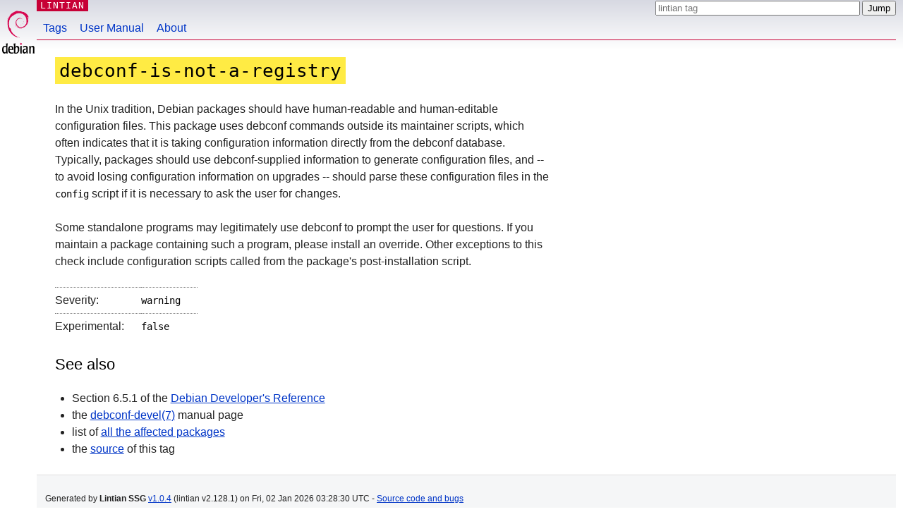

--- FILE ---
content_type: text/html
request_url: https://lintian.debian.org/tags/debconf-is-not-a-registry?version=2.112.21
body_size: 1464
content:

<!DOCTYPE html>
<html lang="en">
<head>
  <meta charset="UTF-8" />
  <title>Lintian Tag: debconf-is-not-a-registry</title>
  <meta name="viewport" content="width=device-width,initial-scale=1" />
  <meta name="description" content="Explanation for the lintian tag debconf-is-not-a-registry" />
  <meta name="generator" content="lintian-ssg v1.0.4" />
  <link rel="icon" href="../favicon.ico">
  <link rel="stylesheet" href="../debian.css">
  <link rel="stylesheet" href="../main.css">
  <link rel="canonical" href="https://lintian.debian.org/tags/debconf-is-not-a-registry.html">
</head>
<body>
  <div id="header">
    <div id="upperheader">
      <div id="logo">
        <a href="https://www.debian.org/" title="Debian Home"><img src="../openlogo-50.svg" alt="Debian" width="50" height="61"></a>
      </div>
      <p class="section"><a href="../index.html" title="Lintian tags explanations">LINTIAN</a></p>
      <div id="searchbox">
        <form action="../" method="get" class="searchbox-form">
          <input type="search" name="q" list="lintian-tags-datalist" placeholder="lintian tag" required="" autocomplete="off">
          <input type="submit" value="Jump">
        </form>
      </div>
    </div>
    <div id="navbar">
      <ul>
        <li><a href="../index.html">Tags</a></li>
        <li><a href="../manual/index.html">User Manual</a></li>
        <li><a href="../about.html">About</a></li>
      </ul>
    </div>
  </div>

  <div id="content">

    <h1>
      <code class="warning">
        debconf-is-not-a-registry
      </code>
    </h1>
    <p>In the Unix tradition, Debian packages should have human-readable and
human-editable configuration files. This package uses debconf commands
outside its maintainer scripts, which often indicates that it is taking
configuration information directly from the debconf database. Typically,
packages should use debconf-supplied information to generate
configuration files, and -- to avoid losing configuration information on
upgrades -- should parse these configuration files in the <code>config</code>
script if it is necessary to ask the user for changes.</p>
<p>Some standalone programs may legitimately use debconf to prompt the user
for questions. If you maintain a package containing such a program,
please install an override. Other exceptions to this check include
configuration scripts called from the package's post-installation script.</p>

    <table>
      <tr>
        <td>Severity: </td>
        <td><code>warning</code></td>
      </tr>
      <tr>
        <td>Experimental: </td>
        <td><code>false</code></td>
      </tr>
    </table>



    <h2>See also</h2>
    <ul id="see-also">
      <li><p>Section 6.5.1 of the <a href="https://www.debian.org/doc/developers-reference/">Debian Developer's Reference</a></p>
</li>
      <li><p>the <a href="https://manpages.debian.org/cgi-bin/man.cgi?query=debconf-devel&amp;sektion=7">debconf-devel(7)</a> manual page</p>
</li>
      <li>list of <a href="https://udd.debian.org/lintian-tag/debconf-is-not-a-registry?affected=yes">all the affected packages</a>
      <li>the <a href="https://salsa.debian.org/lintian/lintian/-/blob/2.128.1/tags/d/debconf-is-not-a-registry.tag">source</a> of this tag</li>
    </ul>

  </div>

  <div id="spacer"></div>

  <div id="footer">
    <p>
      Generated by <strong>Lintian SSG</strong>
      <a href="https://salsa.debian.org/lintian/lintian-ssg/-/commits/v1.0.4">v1.0.4</a>
      (lintian v2.128.1)
      on <time datetime="2026-01-02T03:28:30Z">Fri, 02 Jan 2026 03:28:30 UTC</time> -
      <a href="https://salsa.debian.org/lintian/lintian-ssg">Source code and bugs</a>
      <br />
      Copyright © 1998-2026 <a href="https://salsa.debian.org/lintian/lintian">Lintian</a> authors
    </p>
  </div>

  <datalist id="lintian-tags-datalist"></datalist>

  <script src="../taglist.js" defer></script>
  <script>
    const forms = document.querySelectorAll(".searchbox-form")
    for (const form of forms) {
      form.style.display = "block"
      form.onsubmit = (event) => {
        event.preventDefault()
        window.location = "..\/tags/" + form.elements.namedItem("q").value + ".html";
      }
    }
  </script>
</body>
</html>



--- FILE ---
content_type: text/css
request_url: https://lintian.debian.org/main.css
body_size: 524
content:
/*
 * Main stylesheet for Lintian SSG generated website
 *
 * SPDX-FileCopyrightText: 2024 Nicolas Peugnet <nicolas@club1.fr>
 * SPDX-License-Identifier: GPL-2.0-or-later
 */

/* Global layout */
html, body {
	height: 100%;
}
body {
	display: flex;
	flex-direction: column;
}

div#content {
	max-width: 700px;
	padding: 0 2%;
}

div#spacer {
	flex-grow: 1; /* Allows the footer to stay to the bottom */
}

/* Search boxes */
#searchbox {
	width: 80%;
	max-width: 350px;
	text-align: right;
}

.searchbox-form {
	display: none; /* The searchbox are broken without JS, so they are hidden by default */
}

.searchbox-form input[type="search"] {
	max-width: 400px;
	width: calc(100% - 60px);
}

/* Basic elements */
a {
	outline: revert; /* Add back the outline of links, removed by debian.css */
}

code {
	font-size: 1.1em
}

pre {
	border: 1px solid #DFDFE0;
	padding: 1em;
	background-color: #F5F6F7;
}

menu {
	padding-left: 0;
}
menu > li {
	list-style: none;
}

/* Colored tags header */
h1 > code {
	padding: .15em .25em;
	line-height: 1.5em;
	background-color: var(--bg-color)
}

code.error {
	--bg-color: #FF7741;
}
code.warning {
	--bg-color: #FFEB44;
}
code.info {
	--bg-color: #AAB2FF;
}
code.pedantic {
	--bg-color: #BCEA3C;
}
code.classification {
	--bg-color: #D0D0D0;
}
code.experimental {
	background: repeating-linear-gradient(-45deg, #00000020, #00000020 10px, #0000 10px, #0000 20px ), var(--bg-color)
}

/* Compact see also list */
#see-also p {
	margin: 0;
}

/* Lintian User's Manual specific styles */
#lintian-user-s-manual {
	/* Invert link hover styles for table of contents and headers */
	h1, h2, h3, .contents {
		a {
			text-decoration: none;
		}
		a:hover {
			text-decoration: underline;
		}
	}
	/* Justify text */
	p, dd, li {
		hyphens: auto; /* to prevent overlong whitespaces when justifying */
		text-align: justify;
	}
}


--- FILE ---
content_type: text/javascript
request_url: https://lintian.debian.org/taglist.js
body_size: 53364
content:
const datalist = document.getElementById("lintian-tags-datalist")
const taglist = ["absolute-symbolic-link-target-in-source","absolute-symlink-in-top-level-folder","acute-accent-in-manual-page","add-component-copyright","adduser-with-home-var-run","adopted-extended-field","aliased-location","alien-tag","alternates-not-allowed","alternatively-build-depends-on-python-sphinx-and-python3-sphinx","ambiguous-paragraph-in-dep5-copyright","ancient-libtool","ancient-python-version-field","ansi-escape","anticipated-repack-count","apache2-configuration-files-need-conf-suffix","apache2-deprecated-auth-config","apache2-module-does-not-depend-on-apache2-api","apache2-module-does-not-ship-load-file","apache2-reverse-dependency-calls-invoke-rc.d","apache2-reverse-dependency-calls-wrapper-script","apache2-reverse-dependency-ships-file-in-not-allowed-directory","apache2-reverse-dependency-uses-obsolete-directory","apache2-unparsable-dependency","apache2-unsupported-dependency","application-in-library-section","appstream-metadata-in-legacy-location","appstream-metadata-invalid","appstream-metadata-legacy-format","appstream-metadata-malformed-modalias-provide","appstream-metadata-missing-modalias-provide","appstream-metadata-validation-failed","arch-dep-package-has-big-usr-share","arch-dependent-file-in-usr-share","arch-dependent-file-not-in-arch-specific-directory","arch-independent-package-contains-binary-or-object","arch-wildcard-in-binary-package","architecture-escape","archive-liberty-mismatch","aspell-package-not-arch-all","autotools-pkg-config-macro-not-cross-compilation-safe","backgrounded-test-command","backports-changes-missing","backports-upload-has-incorrect-version-number","backup-file-in-package","bad-distribution-in-changes-file","bad-exception-format-in-dep5-copyright","bad-homepage","bad-intended-distribution","bad-jar-name","bad-menu-file-name","bad-menu-item","bad-owner-for-doc-file","bad-package-name","bad-perm-for-file-in-etc-sudoers.d","bad-permissions-for-ali-file","bad-permissions-for-etc-cron.d-script","bad-permissions-for-etc-emacs-script","bad-provided-package-name","bad-relation","bad-section-in-changes-file","bad-so-link-within-manual-page","bad-test-in-menu-item","bad-urgency-in-changes-file","bad-version-in-relation","bad-version-number","bad-whatis-entry","bash-completion-with-hashbang","bash-term-in-posix-shell","bin-sbin-mismatch","binaries-have-file-conflict","binary-arch-rules-but-pkg-is-arch-indep","binary-compiled-with-profiling-enabled","binary-file-built-without-LFS-support","binary-from-other-architecture","binary-has-unneeded-section","binary-in-etc","binary-nmu-debian-revision-in-source","binary-package-depends-on-toolchain-package","binary-with-bad-dynamic-table","bogus-mail-host","bogus-mail-host-in-debian-changelog","bogus-python-prerequisite","boilerplate-copyright-format-uri","boolean-template-has-bogus-default","brace-expansion-in-debhelper-config-file","breaks-without-version","broken-bz2","broken-gz","broken-link-to-undocumented","broken-lz","broken-lzma","broken-lzo","broken-xz","broken-zip","bugs-field-does-not-refer-to-debian-infrastructure","build-conflicts-with-build-dependency","build-depends-arch-without-arch-dependent-binary","build-depends-indep-without-arch-indep","build-depends-on-1-revision","build-depends-on-an-obsolete-java-package","build-depends-on-build-essential","build-depends-on-build-essential-package-without-using-version","build-depends-on-essential-package-without-using-version","build-depends-on-metapackage","build-depends-on-non-build-package","build-depends-on-obsolete-bootstrap","build-depends-on-obsolete-package","build-depends-on-python-dev-with-no-arch-any","build-depends-on-python-sphinx-only","build-depends-on-specific-java-doc-package","build-depends-on-versioned-berkeley-db","build-path-in-manual","build-prerequisite-in-installable-section","cannot-check-whether-usr-share-doc-symlink-points-to-foreign-package","capitalization-error-in-description","capitalization-error-in-description-synopsis","capitalization-in-override-comment","carriage-return-line-feed","changed-by-invalid-for-derivative","changelog-distribution-does-not-match-changes-file","changelog-empty-entry","changelog-file-missing-explicit-entry","changelog-file-not-compressed","changelog-is-dh_make-template","changelog-is-symlink","changelog-news-debian-mismatch","changelog-not-compressed-with-max-compression","changelog-references-temp-security-identifier","checksum-count-mismatch-in-changes-file","checksum-mismatch-in-changes-file","chown-with-dot","circular-installation-prerequisite","classpath-contains-relative-path","co-maintained-package-with-no-vcs-fields","codeless-jar","comma-separated-files-in-dep5-copyright","command-in-menu-file-and-desktop-file","command-with-path-in-maintainer-script","composer-package-without-pkg-php-tools-builddep","composer-prerequisite","compressed-documentation","compressed-duplicate","compressed-symlink-with-wrong-ext","concatenated-upstream-signatures","conffile-has-bad-file-type","config-does-not-load-confmodule","config-file-reserved","configure-generated-file-in-source","conflicting-negation-in-source-relation","conflicting-test-fields","conflicts-with-dependency","conflicts-with-version","continuous-integration/salsa/include","continuous-integration/salsa/specification","control-file-contains-dh-make-vcs-comment","control-file-has-bad-owner","control-file-has-bad-permissions","control-file-is-empty","control-file-is-not-a-file","control-interpreter-in-usr-local","control-interpreter-without-depends","control-interpreter-without-predepends","control-tarball-compression-format","copyright-contains-automatically-extracted-boilerplate","copyright-contains-dh_make-todo-boilerplate","copyright-does-not-refer-to-common-license-file","copyright-file-compressed","copyright-file-contains-full-apache-2-license","copyright-file-contains-full-gfdl-license","copyright-file-contains-full-gpl-license","copyright-file-is-symlink","copyright-file-lacks-pointer-to-perl-license","copyright-has-crs","copyright-has-url-from-dh_make-boilerplate","copyright-not-using-common-license-for-apache2","copyright-not-using-common-license-for-gfdl","copyright-not-using-common-license-for-gpl","copyright-not-using-common-license-for-lgpl","copyright-refers-to-compressed-license","copyright-refers-to-deprecated-bsd-license-file","copyright-refers-to-incorrect-directory","copyright-refers-to-nonexistent-license-file","copyright-refers-to-old-directory","copyright-refers-to-symlink-license","copyright-refers-to-versionless-license-file","copyright-with-old-dh-make-debian-copyright","copyright-without-copyright-notice","country-in-manual","csh-considered-harmful","ctrl-script","custom-compression-in-debian-rules","custom-compression-in-debian-source-options","custom-library-search-path","cute-field","data-tarball-compression-format","dbg-package-missing-depends","dbus-policy-at-console","dbus-policy-excessively-broad","dbus-policy-in-etc","dbus-policy-without-send-destination","dbus-session-service-wrong-name","dbus-system-service-wrong-name","debconf-config-not-executable","debconf-is-not-a-registry","debconf-translation-using-general-list","debhelper-autoscript-in-maintainer-scripts","debhelper-but-no-misc-depends","debhelper-compat-file-contains-multiple-levels","debhelper-compat-file-is-empty","debhelper-compat-file-is-missing","debhelper-compat-level","debhelper-compat-not-a-number","debhelper-compat-virtual-relation","debhelper-tools-from-autotools-dev-are-deprecated","debian-adds-arch-control-dir","debian-adds-arch-inventory-file","debian-adds-bts-control-dir","debian-adds-bzr-control-dir","debian-adds-cvs-conflict-copy","debian-adds-cvs-control-dir","debian-adds-editor-backup-file","debian-adds-git-control-dir","debian-adds-hg-control-dir","debian-adds-hg-tags-file","debian-adds-patch-failure-file","debian-adds-quilt-control-dir","debian-adds-svk-commit-file","debian-adds-svn-commit-file","debian-adds-svn-conflict-file","debian-adds-svn-control-dir","debian-build-system","debian-changelog-file-contains-obsolete-user-emacs-settings","debian-changelog-file-is-a-symlink","debian-changelog-file-missing-or-wrong-name","debian-changelog-has-wrong-day-of-week","debian-changelog-line-too-long","debian-changelog-line-too-short","debian-control-file-is-a-symlink","debian-control-has-dbgsym-package","debian-control-has-empty-field","debian-control-has-obsolete-dbg-package","debian-control-has-unusual-field-spacing","debian-control-repeats-field-name-in-value","debian-copyright-is-symlink","debian-files-list-in-source","debian-news-entry-has-strange-distribution","debian-news-entry-has-unknown-version","debian-news-entry-uses-asterisk","debian-news-file-not-compressed","debian-pycompat-is-obsolete","debian-pyversions-is-obsolete","debian-revision-is-zero","debian-revision-not-well-formed","debian-rules-calls-debhelper-in-odd-order","debian-rules-calls-nproc","debian-rules-calls-pwd","debian-rules-contains-unnecessary-get-orig-source-target","debian-rules-ignores-make-clean-error","debian-rules-is-dh_make-template","debian-rules-is-symlink","debian-rules-missing-recommended-target","debian-rules-missing-required-target","debian-rules-not-a-makefile","debian-rules-not-executable","debian-rules-parses-dpkg-parsechangelog","debian-rules-passes-version-info-to-dh_shlibdeps","debian-rules-sets-DEB_BUILD_OPTIONS","debian-rules-sets-DH_COMPAT","debian-rules-sets-dpkg-architecture-variable","debian-rules-should-not-set-CFLAGS-from-noopt","debian-rules-should-not-use-DH_EXTRA_ADDONS","debian-rules-should-not-use-sanitize-all-buildflag","debian-rules-updates-control-automatically","debian-rules-uses-as-needed-linker-flag","debian-rules-uses-deb-build-opts","debian-rules-uses-deprecated-makefile","debian-rules-uses-deprecated-systemd-override","debian-rules-uses-installed-python-versions","debian-rules-uses-special-shell-variable","debian-rules-uses-supported-python-versions-without-python-all-build-depends","debian-rules-uses-unnecessary-dh-argument","debian-rules-uses-wrong-environment-variable","debian-tests-control-autodep8-is-obsolete","debian-upstream-obsolete-path","debian-watch-contains-dh_make-template","debian-watch-could-verify-download","debian-watch-does-not-check-openpgp-signature","debian-watch-file-is-missing","debian-watch-file-pubkey-file-is-missing","debian-watch-file-specifies-old-upstream-version","debian-watch-file-specifies-wrong-upstream-version","debian-watch-file-standard","debian-watch-file-uses-deprecated-githubredir","debian-watch-file-uses-deprecated-sf-redirector-method","debian-watch-lacks-sourceforge-redirector","debian-watch-line-invalid","debian-watch-mangles-debian-version-improperly","debian-watch-mangles-upstream-version-improperly","debian-watch-not-mangling-version","debian-watch-upstream-component","debian-watch-uses-insecure-uri","debug-file-with-no-debug-symbols","debug-package-for-multi-arch-same-pkg-not-coinstallable","debug-suffix-not-dbg","debug-symbol-migration-possibly-complete","debug-symbols-directly-in-usr-lib-debug","debug-symbols-not-detached","declare-python-versions-for-test","declares-possibly-conflicting-debhelper-compat-versions","default-mta-dependency-does-not-specify-mail-transport-agent","default-mta-dependency-not-listed-first","dep3-format-patch-author-or-from-is-better","dep5-copyright-license-name-not-unique","dep5-file-paragraph-references-header-paragraph","dependency-is-not-multi-archified","dependency-on-python-version-marked-for-end-of-life","depends-exclusively-on-makedev","depends-on-essential-package-without-using-version","depends-on-libdb1-compat","depends-on-metapackage","depends-on-misc-pre-depends","depends-on-obsolete-bootstrap","depends-on-obsolete-package","depends-on-old-emacs","depends-on-packaging-dev","depends-on-python-minimal","depends-on-python2-and-python3","depends-on-specific-java-doc-package","deprecated-configure-filename","description-contains-dh-make-perl-template","description-contains-homepage","description-contains-invalid-control-statement","description-contains-tabs","description-is-debmake-template","description-is-dh_make-template","description-is-pkg-name","description-mentions-planned-features","description-possibly-contains-homepage","description-starts-with-leading-spaces","description-starts-with-package-name","description-synopsis-is-duplicated","description-synopsis-is-empty","description-synopsis-starts-with-article","description-too-short","desktop-command-not-in-package","desktop-contains-deprecated-key","desktop-entry-contains-deprecated-key","desktop-entry-contains-encoding-key","desktop-entry-contains-unknown-key","desktop-entry-file-has-crs","desktop-entry-invalid-category","desktop-entry-lacks-icon-entry","desktop-entry-lacks-keywords-entry","desktop-entry-lacks-main-category","desktop-entry-limited-to-environments","desktop-entry-missing-required-key","desktop-entry-unknown-type","desktop-entry-uses-reserved-category","desktop-file-in-wrong-dir","desktop-mime-but-no-exec-code","development-package-ships-elf-binary-in-path","dfsg-version-in-native-package","dfsg-version-misspelled","dfsg-version-with-period","dfsg-version-with-tilde","dh-clean-k-is-deprecated","dh-exec-install-not-allowed-here","dh-exec-private-helper","dh-exec-script-without-dh-exec-features","dh-exec-subst-unknown-variable","dh-exec-useless-usage","dh-install-instead-of-dh-installmodules","dh-make-template-in-source","dh-quilt-addon-but-quilt-source-format","dh_installmanpages-is-obsolete","dir-in-usr-local","dir-or-file-in-build-tree","dir-or-file-in-etc-opt","dir-or-file-in-home","dir-or-file-in-mnt","dir-or-file-in-opt","dir-or-file-in-run","dir-or-file-in-srv","dir-or-file-in-tmp","dir-or-file-in-var-lock","dir-or-file-in-var-run","dir-or-file-in-var-www","direct-changes-in-diff-but-no-patch-system","directory-in-etc-sv-directory-without-executable-run-script","directory-in-modprobe.d","distant-prerequisite-in-shlibs","distribution-and-changes-mismatch","distribution-and-experimental-mismatch","diversion-for-unknown-file","django-package-does-not-depend-on-django","dm-upload-allowed-is-obsolete","doc-base-abstract-field-is-template","doc-base-abstract-field-separator-extra-whitespace","doc-base-abstract-might-contain-extra-leading-whitespace","doc-base-document-field-ends-in-whitespace","doc-base-document-field-not-in-first-line","doc-base-file-lacks-required-field","doc-base-file-no-format","doc-base-file-no-format-section","doc-base-file-no-index","doc-base-file-references-missing-file","doc-base-file-references-wrong-path","doc-base-file-separator-extra-whitespace","doc-base-file-syntax-error","doc-base-file-unknown-field","doc-base-file-unknown-format","doc-base-index-references-multiple-files","doc-base-invalid-document-field","doc-base-unknown-section","doc-base-uses-applications-section","doc-package-depends-on-main-package","documentation-package-not-architecture-independent","dot-before-repack-count","doubly-armored-upstream-signature","dpatch-build-dep-but-no-patch-list","dpatch-index-references-non-existent-patch","dpatch-missing-description","drop-python-version-declaration","duplicate-changelog-files","duplicate-conffile","duplicate-contact","duplicate-entry-in-symbols-control-file","duplicate-field-in-doc-base","duplicate-files","duplicate-font-file","duplicate-format-in-doc-base","duplicate-globbing-patterns","duplicate-in-shlibs","duplicate-key-in-desktop","duplicate-long-description","duplicate-long-description-in-template","duplicate-override-context","duplicate-p3dist-override","duplicate-packaging-file","duplicate-short-description","duplicate-tag-in-menu","duplicate-updaterc.d-calls-in-postinst","duplicate-updaterc.d-calls-in-postrm","elevated-privileges","elf-error","elf-maintainer-script","elf-warning","emacsen-common-without-dh-elpa","embedded-feedparser-library","embedded-javascript-library","embedded-library","embedded-pear-module","embedded-php-library","embedded-script-includes-copyright-statement","empty-binary-package","empty-debian-tests-control","empty-field","empty-manual-page","empty-rust-library-declares-provides","empty-shared-library-symbols","empty-shlibs","empty-short-license-in-dep5-copyright","empty-translated-choices","empty-udeb-package","empty-upstream-sources","epoch-change-without-comment","epoch-changed-but-upstream-version-did-not-go-backwards","essential-in-source-package","essential-no-not-needed","example-incorrect-path-for-interpreter","example-interpreter-in-usr-local","example-interpreter-not-absolute","example-script-uses-bin-env","example-script-uses-deprecated-nodejs-location","example-script-without-interpreter","example-shell-script-fails-syntax-check","example-unusual-interpreter","example-wrong-path-for-interpreter","excessive-debhelper-overrides","excessive-priority-for-library-package","executable-debhelper-file-without-being-executable","executable-desktop-file","executable-in-usr-lib","executable-in-usr-share-doc","executable-in-usr-share-docbase","executable-is-not-world-readable","executable-jar-without-main-class","executable-manual-page","executable-menu-file","executable-not-elf-or-script","executable-stack-in-shared-library","exit-in-shared-library","experimental-to-unstable-without-comment","explicit-default-in-package-type","explicitly-armored-upstream-signature","extended-description-contains-empty-paragraph","extended-description-is-empty","extended-description-is-probably-too-short","extended-description-line-too-long","extra-license-file","extra-whitespace-around-name-in-changelog-trailer","faulty-debian-qa-group-address","faulty-debian-qa-group-phrase","field-too-long","file-contains-fixme-placeholder","file-directly-in-usr-share","file-directly-in-usr-share-doc","file-in-discouraged-x11-font-directory","file-in-etc-modprobe.d","file-in-etc-not-marked-as-conffile","file-in-etc-rc.d-marked-as-conffile","file-in-root-and-usr","file-in-unknown-x11-font-directory","file-in-unusual-dir","file-in-usr-lib-sgml","file-in-usr-lib-site-python","file-in-usr-local","file-in-usr-marked-as-conffile","file-included-already","file-missing-in-md5sums","file-name-contains-wildcard-character","file-name-ends-in-whitespace","file-name-in-PATH-is-not-ASCII","file-references-package-build-path","file-size-mismatch-in-changes-file","file-without-copyright-information","files-excluded-without-copyright-format-1.0","font-in-non-font-package","font-outside-font-dir","font-package-not-multi-arch-foreign","forbidden-config-interpreter","forbidden-postrm-interpreter","format-3.0-but-debian-changes-patch","FSSTND-dir-in-manual-page","FSSTND-dir-in-usr","FSSTND-dir-in-var","game-outside-section","gawk-script-but-no-gawk-dep","generated-file","gfortran-module-does-not-declare-version","gir-in-arch-all-package","gir-missing-typelib-dependency","gir-package-name-does-not-match","gir-section-not-libdevel","git-patches-not-exported","global-data-in-games-directory","global-files-wildcard-not-first-paragraph-in-dep5-copyright","globbing-patterns-out-of-order","gobject-introspection-package-missing-depends-on-gir-depends","groff-message","gzip-file-is-not-multi-arch-same-safe","hardening-no-bindnow","hardening-no-fortify-functions","hardening-no-pie","hardening-no-relro","header-has-overly-generic-name","helper-templates-in-copyright","homepage-field-uses-insecure-uri","homepage-for-bioconductor-package-not-canonical","homepage-for-cpan-package-contains-version","homepage-for-cran-package-not-canonical","homepage-github-url-ends-with-dot-git","homepage-gitlab-url-ends-with-dot-git","homepage-in-binary-package","homepage-refers-to-filesystem-listing","homepage-refers-to-obsolete-debian-infrastructure","homepage-salsa-url-ends-with-dot-git","html-changelog-without-text-version","hyphen-file","hyphen-in-upstream-part-of-debian-changelog-version","icon-size-and-directory-name-mismatch","illegal-multi-arch-value","illegal-runtime-test-name","illegal-variable","image-file-has-conflicting-name","image-file-has-unexpected-name","image-file-in-usr-lib","improbable-bug-number-in-closes","incompatible-java-bytecode-format","incomplete-creative-commons-license","inconsistent-appstream-metadata-license","inconsistent-maintainer","incorrect-libdir-in-la-file","incorrect-locale-code","incorrect-naming-of-pkcs11-module","incorrect-packaging-filename","incorrect-path-for-interpreter","info-document-has-wrong-extension","info-document-missing-dir-entry","info-document-missing-dir-section","info-document-missing-image-file","info-document-not-compressed","info-document-not-compressed-with-gzip","info-document-not-compressed-with-max-compression","init-d-script-stops-in-s-runlevel","init-script-is-not-a-file","init.d-script-contains-skeleton-template-content","init.d-script-depends-on-all-virtual-facility","init.d-script-depends-on-unknown-virtual-facility","init.d-script-does-not-implement-required-option","init.d-script-does-not-implement-status-option","init.d-script-does-not-provide-itself","init.d-script-does-not-source-init-functions","init.d-script-has-bad-lsb-line","init.d-script-has-bad-start-runlevel","init.d-script-has-bad-stop-runlevel","init.d-script-has-conflicting-start-stop","init.d-script-has-duplicate-lsb-keyword","init.d-script-has-duplicate-lsb-section","init.d-script-has-unknown-lsb-keyword","init.d-script-has-unterminated-lsb-section","init.d-script-missing-dependency-on-local_fs","init.d-script-missing-lsb-keyword","init.d-script-missing-lsb-section","init.d-script-missing-lsb-short-description","init.d-script-missing-start","init.d-script-not-included-in-package","init.d-script-not-marked-as-conffile","init.d-script-possible-missing-stop","init.d-script-provides-virtual-facility","init.d-script-should-always-start-service","init.d-script-sourcing-without-test","init.d-script-starts-in-stop-runlevel","init.d-script-uses-usr-interpreter","initial-upload-closes-no-bugs","insecure-copyright-format-uri","install-info-used-in-maintainer-script","installable-field-mirrors-source","interpreter-in-usr-local","interpreter-not-absolute","intra-source-package-circular-dependency","invalid-arch-string-in-source-relation","invalid-date-in-debian-changelog","invalid-dep3-format-patch-bug-field-default-value","invalid-dep3-format-patch-bug-not-contain-url","invalid-dep3-format-patch-maybe-bug-debian","invalid-dep3-format-patch-no-description-and-subject","invalid-dep3-format-patch-no-origin","invalid-dep3-format-patch-origin-field-default-value","invalid-dep3-format-patch-wrong-bug-debian-url","invalid-dep3-format-patch-wrong-last-update","invalid-escape-sequence-in-dep5-copyright","invalid-field-for-derivative","invalid-override-restriction","invalid-po-file","invalid-potfiles-in","invalid-profile-name-in-build-profiles-field","invalid-profile-name-in-source-relation","invalid-short-name-in-dep5-copyright","invalid-standards-version","invalid-systemd-documentation","invalid-template-id-in-symbols-file","invalid-value-in-built-using-field","invalid-value-in-static-built-using-field","invalid-version-number-for-derivative","invalid-versioned-provides","isdefault-flag-is-deprecated","jar-contains-source","jar-not-in-usr-share","javalib-but-no-public-jars","kill-mode-none","killall-is-dangerous","lacks-ldconfig-trigger","lacks-unversioned-link-to-shared-library","lacks-versioned-link-to-shared-library","latest-changelog-entry-without-new-date","latest-debian-changelog-entry-reuses-existing-version","latest-debian-changelog-entry-without-new-date","ldconfig-escape","ldconfig-symlink-is-not-a-symlink","ldconfig-symlink-referencing-wrong-file","lengthy-symlink","lib-recommends-documentation","libapp-perl-package-name","libmodule-build-perl-needs-to-be-in-build-depends","libmodule-build-tiny-perl-needs-to-be-in-build-depends","library-in-root-and-usr","library-package-name-for-application","license-file-listed-in-debian-copyright","license-problem-bad-php-license","license-problem-cc-by-nc-sa","license-problem-convert-utf-code","license-problem-font-adobe-copyrighted-fragment","license-problem-font-adobe-copyrighted-fragment-no-credit","license-problem-gfdl-invariants","license-problem-gfdl-invariants-empty","license-problem-gfdl-non-official-text","license-problem-json-evil","license-problem-md5sum-non-distributable-file","license-problem-md5sum-non-free-file","license-problem-non-free-img-lenna","license-problem-non-free-RFC","license-problem-non-free-RFC-BCP78","license-problem-nvidia-intellectual","license-problem-php-license","license-problem-undefined-license","link-to-shared-library-in-wrong-package","linked-with-obsolete-library","loads-obsolete-confmodule","locale-uses-language-group-code","lzma-deb-archive","macos-ds-store-file-in-package","macos-resource-fork-file-in-package","magic-arch-in-arch-list","mail-address-loops-or-bounces","mail-contact","mail-transport-agent-dependency-does-not-specify-default-mta","mailing-list-on-alioth","maintainer-also-in-uploaders","maintainer-desktop-entry","maintainer-manual-page","maintainer-script-calls-chown-improperly","maintainer-script-calls-gconftool","maintainer-script-calls-init-script-directly","maintainer-script-calls-install-sgmlcatalog","maintainer-script-calls-service","maintainer-script-calls-start-stop-daemon","maintainer-script-calls-systemctl","maintainer-script-changes-ld-so-conf","maintainer-script-changes-netbase","maintainer-script-does-not-check-for-existence-of-installdocs","maintainer-script-does-not-check-for-existence-of-updatemenus","maintainer-script-empty","maintainer-script-has-invalid-update-inetd-options","maintainer-script-has-unexpanded-debhelper-token","maintainer-script-hides-init-failure","maintainer-script-ignores-errors","maintainer-script-interpreter","maintainer-script-lacks-debhelper-token","maintainer-script-modifies-inetd-conf","maintainer-script-needs-depends-on-adduser","maintainer-script-needs-depends-on-gconf2","maintainer-script-needs-depends-on-ucf","maintainer-script-needs-depends-on-update-inetd","maintainer-script-needs-depends-on-xfonts-utils","maintainer-script-needs-depends-on-xml-core","maintainer-script-removes-device-files","maintainer-script-sets-alternative-improperly","maintainer-script-should-not-parse-etc-passwd-or-group","maintainer-script-should-not-use-dpkg-maintscript-helper","maintainer-script-should-not-use-piuparts-variable","maintainer-script-supports-ancient-package-version","maintainer-script-switches-dir-to-symlink-unsafely","maintainer-script-updates-fontconfig-cache-improperly","maintainer-script-without-set-e","maintainer-shell-script-fails-syntax-check","maintainer-upload-has-incorrect-version-number","maintscript-calls-ldconfig","maintscript-includes-maint-script-parameters","making-assumptions-about-interfaces-in-templates","malformed-changes-file","malformed-contact","malformed-deb-archive","malformed-debian-changelog-version","malformed-dm-upload-allowed","malformed-md5sums-control-file","malformed-override","malformed-prompt-in-templates","malformed-python-version","malformed-question-in-templates","malformed-template-name","malformed-title-in-templates","manual-page-for-system-command","manual-page-from-template","manual-page-in-udeb","manual-page-with-generic-name","maven-plugin-in-usr-share-java","mawk-script-but-no-mawk-dep","maybe-not-arch-all-binnmuable","md5sum-mismatch","md5sums-lists-nonexistent-file","mentions-deprecated-usr-lib-perl5-directory","menu-command-not-in-package","menu-file-in-usr-lib","menu-icon-cannot-be-parsed","menu-icon-missing","menu-icon-not-in-xpm-format","menu-icon-too-big","menu-icon-uses-relative-path","menu-item-contains-unknown-tag","menu-item-creates-new-root-section","menu-item-creates-new-section","menu-item-missing-required-tag","menu-item-needs-dwww","menu-item-needs-tag-has-unknown-value","menu-item-uses-apps-games-section","menu-item-uses-apps-section","menu-item-uses-icon-none","menu-item-uses-windowmanagers-section","menu-method-lacks-include","mismatch-translated-choices","mismatched-override","mismatched-python-substvar","misnamed-po-file","misplaced-extra-member-in-deb","misplaced-systemd-tmpfiles","missing-build-dependency-for-dh-addon","missing-build-dependency-for-dh_-command","missing-build-depends-for-clean-target-in-debian-rules","missing-call-to-dpkg-maintscript-helper","missing-call-to-update-fonts","missing-conffile","missing-debconf-dependency","missing-debconf-dependency-for-preinst","missing-debian-source-format","missing-debian-watch-file-standard","missing-dep-for-interpreter","missing-dep-on-jarwrapper","missing-dependency-on-libc","missing-dependency-on-libstdc++","missing-dependency-on-numpy-abi","missing-dependency-on-perlapi","missing-dependency-on-phpapi","missing-depends-on-sensible-utils","missing-explanation-for-contrib-or-non-free-package","missing-explanation-for-repacked-upstream-tarball","missing-field-in-dep5-copyright","missing-file-from-potfiles-in","missing-intermediate-directory","missing-license-paragraph-in-dep5-copyright","missing-license-text-in-dep5-copyright","missing-manifest","missing-notice-file-for-apache-license","missing-pkg-php-tools-addon","missing-pkg-php-tools-buildsystem","missing-potfiles-in","missing-prerequisite-for-gfortran-module","missing-prerequisite-for-pyproject-backend","missing-runtime-test-file","missing-separator-between-items","missing-static-built-using-field-for-golang-package","missing-systemd-service-for-init.d-rcS-script","missing-systemd-service-for-init.d-script","missing-systemd-timer-for-cron-script","missing-templates-pot","missing-tests-control","missing-vcs-browser-field","missing-xs-go-import-path-for-golang-package","misspelled-closes-bug","mknod-in-maintainer-script","more-than-one-patch-system","multi-arch-same-package-calls-pycompile","multi-arch-same-package-has-arch-specific-overrides","multiarch-foreign-cmake-file","multiarch-foreign-pkgconfig","multiarch-foreign-shared-library","multiarch-foreign-static-library","multiline-architecture-field","multiline-field","multiple-debian-watch-file-standards","multiple-distributions-in-changes-file","named-copyright-for-single-installable","national-encoding","native-source-file-without-utf8-name","needless-dependency-on-jre","needless-suggest-recommend-libservlet-java","needlessly-depends-on-awk","nested-examples-directory","new-essential-package","new-package-should-not-package-python2-module","new-package-uses-date-based-version-number","newer-debconf-templates","newer-standards-version","nfs-temporary-file-in-package","nmu-in-changelog","no-changelog","no-code-sections","no-complete-debconf-translation","no-copyright-file","no-ctrl-scripts","no-debconf-config","no-debconf-templates","no-debian-changes","no-debian-copyright-in-source","no-dep5-copyright","no-dh-sequencer","no-english-manual-page","no-homepage-field","no-human-maintainers","no-manual-page","no-md5sums-control-file","no-newline-at-end","no-nmu-in-changelog","no-op-testsuite","no-phrase","no-qa-in-changelog","no-shlibs","no-source-section","no-strong-digests-in-dsc","no-symbols-control-file","no-template-description","no-template-name","no-template-type","no-tests","no-versioned-debhelper-prerequisite","node-package-install-in-nodejs-rootdir","nodejs-lock-file","nodejs-missing-version-override","nodejs-module","nodejs-module-installed-in-bad-directory","nodejs-module-installed-in-usr-lib","nodejs-module-not-declared","non-conf-file-in-modprobe.d","non-consecutive-debian-revision","non-debug-file-in-debug-package","non-empty-dependency_libs-in-la-file","non-etc-file-marked-as-conffile","non-free-flash","non-multi-arch-lib-dir","non-standard-apache2-configuration-name","non-standard-apache2-module-package-name","non-standard-dir-in-usr","non-standard-dir-in-var","non-standard-dir-perm","non-standard-executable-perm","non-standard-file-perm","non-standard-file-permissions-for-etc-init.d-script","non-standard-game-executable-perm","non-standard-setuid-executable-perm","non-standard-toplevel-dir","non-virtual-facility-in-initd-script","non-wm-in-windowmanager-menu-section","non-wm-module-in-wm-modules-menu-section","not-allowed-control-file","not-binnmuable-all-depends-any","not-binnmuable-any-depends-all","not-binnmuable-any-depends-any","not-using-po-debconf","number-of-patches","obsolete-command-in-modprobe.d-file","obsolete-comments-style-in-php-ini","obsolete-crypt-alias","obsolete-debian-watch-file-standard","obsolete-des-encryption","obsolete-field-in-dep5-copyright","obsolete-relation-form","obsolete-relation-form-in-source","obsolete-runtime-tests-restriction","obsolete-url-in-packaging","obsolete-vim-addon-manager","ocaml-custom-executable","ocaml-dangling-cmi","ocaml-dangling-cmx","ocaml-dangling-cmxa","ocaml-dangling-cmxs","ocaml-dev-file-in-nondev-package","ocaml-dev-file-not-in-usr-lib-ocaml","ocaml-meta-without-suggesting-findlib","ocaml-stray-cmo","odd-historical-debian-changelog-version","odd-mark-in-description","odd-permissions-on-shared-library","odd-place-for-manual-page","odd-static-library-name","old-devhelp-standard","old-fsf-address-in-copyright-file","old-python-version-field","old-source-override-location","old-style-config-script","old-style-config-script-multiarch-path","old-style-config-script-multiarch-path-arch-all","older-debian-watch-file-standard","older-source-format","omitted-systemd-service-for-init.d-script","openpgp-file-has-implementation-specific-extension","opentype-font-prohibits-installable-embedding","opentype-font-wrong-filename","ored-build-depends-on-obsolete-package","ored-depends-on-obsolete-package","orig-tarball-missing-upstream-signature","orphaned-diversion","orphaned-package-maintained-in-private-space","orphaned-package-not-maintained-in-debian-infrastructure","out-of-date-copyright-format-uri","out-of-date-standards-version","outdated-relation-in-shlibs","output-of-updaterc.d-not-redirected-to-dev-null","override-file-in-wrong-location","override-file-in-wrong-package","override_dh_auto_test-does-not-check-DEB_BUILD_OPTIONS","override_dh_clean-does-not-call-dh_clean","override_dh_fixperms-does-not-call-dh_fixperms","package-builds-dbg-and-dbgsym-variants","package-contains-ancient-file","package-contains-broken-symlink-wildcard","package-contains-bts-control-dir","package-contains-cmake-private-file","package-contains-compiled-font-file","package-contains-compiled-glib-schema","package-contains-documentation-outside-usr-share-doc","package-contains-empty-directory","package-contains-eslint-config-file","package-contains-file-in-etc-skel","package-contains-file-in-usr-share-hal","package-contains-hardlink","package-contains-icon-cache-in-generic-dir","package-contains-info-dir-file","package-contains-linda-override","package-contains-mime-cache-file","package-contains-mime-file-outside-package-dir","package-contains-mimeinfo.cache-file","package-contains-multiple-dpi-fonts","package-contains-no-arch-dependent-files","package-contains-npm-ignore-file","package-contains-python-coverage-file","package-contains-python-doctree-file","package-contains-python-dot-directory","package-contains-python-header-in-incorrect-directory","package-contains-python-hypothesis-example","package-contains-python-tests-in-global-namespace","package-contains-readme-for-other-platform-or-distro","package-contains-sass-cache-directory","package-contains-thumbnails-dir","package-contains-timestamped-gzip","package-contains-unsafe-symlink","package-contains-upstream-installation-documentation","package-contains-vcs-control-dir","package-contains-vcs-control-file","package-contains-xvpics-dir","package-depends-on-an-x-font-package","package-depends-on-hardcoded-libc","package-depends-on-multiple-libpng-versions","package-depends-on-multiple-libstdc-versions","package-depends-on-multiple-tcl-versions","package-depends-on-multiple-tclx-versions","package-depends-on-multiple-tk-versions","package-does-not-install-examples","package-does-not-use-debhelper-or-cdbs","package-file-is-executable","package-has-long-file-name","package-has-unnecessary-activation-of-ldconfig-trigger","package-installs-appimage","package-installs-apt-keyring","package-installs-apt-preferences","package-installs-apt-sources","package-installs-deprecated-python2-path","package-installs-deprecated-upstart-configuration","package-installs-file-to-usr-x11r6","package-installs-ieee-data","package-installs-into-etc-gconf-schemas","package-installs-into-etc-rc.boot","package-installs-into-etc-rc.d","package-installs-into-obsolete-dir","package-installs-java-bytecode","package-installs-nonbinary-perl-in-usr-lib-perl5","package-installs-packlist","package-installs-perllocal-pod","package-installs-python-bytecode","package-installs-python-egg","package-installs-python-pycache-dir","package-is-co-maintained","package-is-maintained-by-individual","package-is-team-maintained","package-mixes-misc-and-dpi-fonts","package-modifies-ld.so-search-path","package-name-defined-in-config-h","package-name-doesnt-match-sonames","package-not-lowercase","package-placeholder-in-symbols-file","package-relation-with-perl-modules","package-relation-with-self","package-section-games-but-contains-no-game","package-section-games-but-has-usr-bin","package-superseded-by-perl","package-uses-debhelper-but-lacks-build-depends","package-uses-deprecated-debhelper-compat-version","package-uses-deprecated-dpatch-patch-system","package-uses-dh-exec-but-lacks-build-depends","package-uses-dh-runit-but-lacks-breaks-substvar","package-uses-experimental-debhelper-compat-version","package-uses-local-diversion","package-uses-old-debhelper-compat-version","package-uses-vendor-specific-patch-series","patch-file-present-but-not-mentioned-in-series","patch-modifying-debian-files","patch-not-forwarded-upstream","patch-system","patch-system-but-direct-changes-in-diff","patch-system-but-no-source-readme","patched-file-without-utf8-name","pear-channel-without-pkg-php-tools-builddep","pear-package-but-missing-dependency","pear-package-not-using-substvar","pear-package-without-pkg-php-tools-builddep","pecl-package-requires-build-dependency","perl-module-in-core-directory","perl-module-name-not-mentioned-in-description","perl-module-uses-perl4-libs-without-dep","php-script-but-no-php-cli-dep","php-script-with-unusual-interpreter","pipe-symbol-used-as-license-disjunction","pkg-config-bad-directive","pkg-config-multi-arch-wrong-dir","pkg-config-unavailable-for-cross-compilation","pkg-js-autopkgtest-file-does-not-exist","pkg-js-autopkgtest-test-is-empty","pkg-js-autopkgtest-test-is-missing","pkg-js-tools-test-is-empty","pkg-js-tools-test-is-missing","pkg-not-in-package-test","pod-conversion-message","poor-compression-in-manual-page","portable-executable-missing-security-features","possible-bashism-in-maintainer-script","possible-debconf-note-abuse","possible-documentation-but-no-doc-base-registration","possible-gpl-code-linked-with-openssl","possible-missing-colon-in-closes","possible-new-upstream-release-without-new-version","possible-unindented-list-in-extended-description","possibly-insecure-handling-of-tmp-files-in-maintainer-script","postinst-does-not-call-updatemenus","postinst-does-not-load-confmodule","postinst-has-useless-call-to-install-docs","postinst-has-useless-call-to-update-menus","postinst-uses-db-input","postrm-calls-installdocs","postrm-contains-additional-updaterc.d-calls","postrm-does-not-call-updatemenus","postrm-does-not-call-updaterc.d-for-init.d-script","postrm-does-not-purge-debconf","postrm-has-useless-call-to-update-menus","postrm-removes-alternative","prefer-uscan-symlink","preinst-calls-installdocs","preinst-calls-updatemenus","preinst-calls-updaterc.d","prerm-calls-updatemenus","prerm-calls-updaterc.d","prerm-has-useless-call-to-install-docs","priority-extra-is-replaced-by-priority-optional","privacy-breach-donation","privacy-breach-facebook","privacy-breach-generic","privacy-breach-google-adsense","privacy-breach-google-cse","privacy-breach-google-plus","privacy-breach-logo","privacy-breach-piwik","privacy-breach-statistics-website","privacy-breach-twitter","privacy-breach-uses-embedded-file","privacy-breach-w3c-valid-html","program-not-linked-against-libc","public-upstream-key-in-native-package","public-upstream-key-not-minimal","public-upstream-key-unusable","public-upstream-keys-in-multiple-locations","pypi-homepage","python-debug-in-wrong-location","python-depends-but-no-python-helper","python-foo-but-no-python3-foo","python-module-has-overly-generic-name","python-module-in-wrong-location","python-package-depends-on-package-from-other-python-variant","python-package-missing-depends-on-python","python-traceback-in-manpage","python-version-current-is-deprecated","python2-script-but-no-python2-dep","python3-depends-but-no-python3-helper","python3-script-but-no-python3-dep","qa-upload-has-incorrect-version-number","quilt-build-dep-but-no-series-file","quilt-patch-missing-description","quilt-patch-using-template-description","quilt-patch-with-non-standard-options","quilt-series-but-no-build-dep","quilt-series-references-non-existent-patch","quilt-series-without-trailing-newline","quoted-placeholder-in-mailcap-entry","r-data-without-readme-source","r-package-not-arch-all","raster-image-in-scalable-directory","rc-version-greater-than-expected-version","read-in-maintainer-script","readme-debian-contains-debmake-template","readme-debian-contains-invalid-email-address","readme-debian-mentions-usr-doc","readme-source-is-dh_make-template","recommended-field","recursive-privilege-change","redundant-bugs-field","redundant-build-prerequisites","redundant-control-relation","redundant-globbing-patterns","redundant-installation-prerequisite","redundant-origin-field","redundant-priority-optional-field","redundant-rules-requires-root-no-field","relative-conffile","relative-library-search-path","relative-symlink","remove-of-unknown-diversion","renamed-tag","repackaged-source-not-advertised","repeated-path-segment","repeated-trigger-name","required-field","requires-r-api","root-in-contact","ruby-interpreter-is-deprecated","ruby-script-but-no-ruby-dep","rubygem-homepage","rules-do-not-require-root","rules-require-build-prerequisite","rules-require-root-explicitly","rules-silently-require-root","run-parts-cron-filename-contains-illegal-chars","runtime-test-file-is-not-a-regular-file","runtime-test-file-uses-installed-python-versions","runtime-test-file-uses-supported-python-versions-without-test-depends","rust-boilerplate","script-in-etc-init.d-not-registered-via-update-rc.d","script-in-usr-share-doc","script-not-executable","script-uses-bin-env","script-uses-deprecated-nodejs-location","script-uses-perl4-libs-without-dep","script-uses-unversioned-python-in-shebang","script-with-language-extension","script-without-interpreter","section-is-dh_make-template","select-with-boolean-choices","select-without-choices","service-file-is-not-a-file","shared-library-is-executable","shared-library-is-multi-arch-foreign","shared-library-lacks-prerequisites","shared-library-lacks-stack-section","shared-library-lacks-version","shared-library-not-shipped","shared-library-symbols-not-tracked","sharedobject-in-library-directory-missing-soname","shell-script-fails-syntax-check","shipped-file-without-utf8-name","ships-r-site-library","ships-undeclared-shared-library","skip-systemd-native-flag-missing-pre-depends","source-contains-arch-control-dir","source-contains-arch-inventory-file","source-contains-autogenerated-gperf-data","source-contains-autogenerated-visual-c++-file","source-contains-browserified-javascript","source-contains-bts-control-dir","source-contains-bzr-control-dir","source-contains-cmake-cache-file","source-contains-cvs-conflict-copy","source-contains-cvs-control-dir","source-contains-data-from-ieee-data-oui-db","source-contains-debian-substvars","source-contains-editor-backup-file","source-contains-git-control-dir","source-contains-hg-control-dir","source-contains-hg-tags-file","source-contains-patch-failure-file","source-contains-prebuilt-binary","source-contains-prebuilt-doxygen-documentation","source-contains-prebuilt-flash-object","source-contains-prebuilt-flash-project","source-contains-prebuilt-java-object","source-contains-prebuilt-javascript-object","source-contains-prebuilt-ms-help-file","source-contains-prebuilt-pandoc-documentation","source-contains-prebuilt-python-object","source-contains-prebuilt-silverlight-object","source-contains-prebuilt-sphinx-documentation","source-contains-prebuilt-wasm-binary","source-contains-prebuilt-windows-binary","source-contains-prebuilt-yapp-parser","source-contains-quilt-control-dir","source-contains-svk-commit-file","source-contains-svn-commit-file","source-contains-svn-conflict-file","source-contains-svn-control-dir","source-contains-waf-binary","source-field-malformed","source-format","source-is-missing","source-nmu-has-incorrect-version-number","source-only-upload-to-non-free-without-autobuild","source-package-component-has-long-file-name","source-package-encodes-python-version","source-ships-excluded-file","space-in-std-shortname-in-dep5-copyright","spare-manual-page","special-file","specific-address-in-shared-library","spelling-error-in-binary","spelling-error-in-changelog","spelling-error-in-copyright","spelling-error-in-description","spelling-error-in-description-synopsis","spelling-error-in-doc-base-abstract-field","spelling-error-in-doc-base-title-field","spelling-error-in-news-debian","spelling-error-in-patch-description","spelling-error-in-readme-debian","spelling-error-in-rules-requires-root","spelling-in-override-comment","sphinxdoc-but-no-sphinxdoc-depends","spurious-fields-in-upstream-signature","standards-version","star-file","static-library-has-unneeded-sections","static-link-time-optimization","statically-linked-binary","stray-folder-in-manual","stray-translated-debconf-templates","stripped-library","su-to-root-with-usr-sbin","su-wrapper-not-su-to-root","su-wrapper-without--c","subdir-in-usr-bin","substvar-source-version-is-deprecated","superficial-tests","superfluous-clutter-in-homepage","superfluous-file-pattern","surplus-shared-library-symbols","svk-commit-file-in-package","svn-commit-file-in-package","symbols-declares-dependency-on-other-package","symbols-file-contains-current-version-with-debian-revision","symbols-file-contains-debian-revision","symbols-file-missing-build-depends-package-field","symbols-for-undeclared-shared-library","symlink-contains-spurious-segments","symlink-ends-with-slash","symlink-has-double-slash","symlink-has-too-many-up-segments","symlink-is-self-recursive","symlink-target-in-build-tree","symlink-target-in-tmp","synopsis-is-a-sentence","synopsis-too-long","syntax-error-in-debconf-template","syntax-error-in-debian-changelog","syntax-error-in-debian-news-file","syntax-error-in-dep5-copyright","syntax-error-in-symbols-file","systemd-alternatives","systemd-diversion","systemd-service-alias-without-extension","systemd-service-file-missing-documentation-key","systemd-service-file-missing-hardening-features","systemd-service-file-missing-install-key","systemd-service-file-refers-to-obsolete-bindto","systemd-service-file-refers-to-obsolete-target","systemd-service-file-refers-to-unusual-wantedby-target","systemd-service-file-refers-to-var-run","systemd-service-file-shutdown-problems","systemd-service-file-uses-deprecated-syslog-facility","systemd-service-file-uses-nobody-or-nogroup","systemd-service-file-wraps-init-script","systemd-service-in-odd-location","systemd-tmpfile-in-var-run","tab-in-license-text","tclsh-script-but-no-tclsh-dep","team-upload-has-incorrect-version-number","team/pkg-js/deprecated/nodejs-bad-buffer-usage","team/pkg-js/testsuite/no-team-tests","team/pkg-js/testsuite/no-testsuite-header","team/pkg-js/vcs/no-git","team/pkg-js/vcs/no-team-url","team/pkg-perl/testsuite/autopkgtest-needs-use-name","team/pkg-perl/testsuite/no-team-tests","team/pkg-perl/testsuite/no-testsuite-header","team/pkg-perl/vcs/no-git","team/pkg-perl/vcs/no-team-url","team/pkg-perl/xs-abi/legacy-vendorarch-directory","template-uses-unsplit-choices","temporary-debhelper-file","test-leaves-python-version-untested","testsuite-dependency-has-unparsable-elements","third-party-package-in-python-dir","timewarp-standards-version","too-long-extended-description-in-templates","too-long-short-description-in-templates","too-many-architectures","too-many-contacts","trailing-comma-in-maintainer-field","trailing-slash-for-dpkg-maintscript-helper-symlink_to_dir","trailing-whitespace","transitional-package-not-oldlibs-optional","translated-default-field","trimmed-deb822-field","trimmed-field","triplet-dir-and-architecture-mismatch","truetype-font-prohibits-installable-embedding","truetype-font-wrong-filename","typelib-in-arch-all-package","typelib-missing-gir-depends","typelib-not-in-multiarch-directory","typelib-package-name-does-not-match","typelib-section-not-introspection","typo-in-debhelper-override-target","typo-in-manual-page","udeb-contains-documentation-file","udeb-postinst-calls-ldconfig","udeb-uses-unsupported-compression-for-data-tarball","udev-rule-in-etc","udev-rule-missing-subsystem","udev-rule-missing-uaccess","udev-rule-unreadable","udevadm-called-without-guard","uncompressed-manual-page","unconditional-use-of-dpkg-statoverride","undeclared-elf-prerequisites","undocumented-manual-page","unexpected-conffile","unicode-trojan","unknown-architecture","unknown-conffile-instruction","unknown-control-file","unknown-control-interpreter","unknown-copyright-format-uri","unknown-debconf-priority","unknown-debian-watch-file-standard","unknown-encoding-in-po-file","unknown-essential-value","unknown-field","unknown-field-in-templates","unknown-file-in-debian-source","unknown-file-in-python-module-directory","unknown-java-class-version","unknown-locale-code","unknown-meta-field-in-symbols-file","unknown-multi-arch-value","unknown-paragraph-in-dep5-copyright","unknown-priority","unknown-runtime-tests-feature","unknown-runtime-tests-field","unknown-runtime-tests-restriction","unknown-section","unknown-template-type","unknown-testsuite","unknown-trigger","unmerged-usr","unnecessary-source-date-epoch-assignment","unnecessary-team-upload","unnecessary-testsuite-autopkgtest-field","unpack-message-for-deb-control","unpack-message-for-deb-data","unpack-message-for-orig","unpack-message-for-source","unparsable-menu-item","unquoted-string-in-menu-item","unreleased-changelog-distribution","unreleased-changes","unstripped-binary-or-object","unstripped-static-library","unsupported-source-format","untranslatable-debconf-templates","unused-build-dependency-on-cdbs","unused-debconf-template","unused-entry-in-debian-source-include-binaries","unused-license-paragraph-in-dep5-copyright","unused-override","unusual-control-interpreter","unusual-documentation-package-name","unusual-interpreter","unversioned-copyright-format-uri","unwanted-path-too-specific","update-debian-copyright","upload-has-backports-version-number","uploader-name-missing","uploaders-in-orphan","upstart-job-in-etc-init.d-not-registered-via-update-rc.d","upstream-file-without-utf8-name","upstream-metadata","upstream-metadata-exists","upstream-metadata-field-unknown","upstream-metadata-file-is-missing","upstream-metadata-in-native-source","upstream-metadata-is-not-a-file","upstream-metadata-missing-bug-tracking","upstream-metadata-missing-repository","upstream-metadata-not-yaml-mapping","upstream-metadata-yaml-invalid","use-of-compat-symlink","useless-autogenerated-doxygen-file","useless-autoreconf-build-depends","useless-whatis-entry","uses-debhelper-compat-file","uses-deprecated-adttmp","uses-deprecated-compression-for-data-tarball","uses-deprecated-python-stdlib","uses-dpkg-database-directly","uses-gbp-conf","uses-implicit-await-trigger","uses-no-compression-for-control-tarball","uses-no-compression-for-data-tarball","uses-pdm-cli","uses-poetry-cli","using-first-person-in-description","using-first-person-in-templates","using-imperative-form-in-templates","using-question-in-extended-description-in-templates","usr-share-doc-symlink-points-outside-of-usr-share-doc","usr-share-doc-symlink-to-foreign-package","usr-share-doc-symlink-without-dependency","vcs","vcs-browser-links-to-empty-view","vcs-field-bitrotted","vcs-field-has-unexpected-spaces","vcs-field-mismatch","vcs-field-not-canonical","vcs-field-uses-insecure-uri","vcs-field-uses-not-recommended-uri-format","vcs-field-uses-unknown-uri-format","vcs-fields-use-more-than-one-vcs","vcs-git-uses-invalid-user-uri","vcs-obsolete-in-debian-infrastructure","vcs-uri","version-refers-to-distribution","version-substvar-for-external-package","very-long-line-length-in-source-file","vim-addon-within-vim-runtime-path","virtual-package-depends-without-real-package-depends","wayward-symbolic-link-target-in-source","weak-dependency-on-misc-depends","weak-library-dev-dependency","web-application-depends-on-apache2-data-package","web-application-works-only-with-apache","whitespace-after-continuation-character","wiki-copyright-format-uri","windows-devel-file-in-package","windows-thumbnail-database-in-package","wish-script-but-no-wish-dep","wrong-bug-number-in-closes","wrong-compression-in-manual-page","wrong-file-owner-uid-or-gid","wrong-manual-section","wrong-name-for-changelog-of-native-package","wrong-name-for-debian-changelog-file","wrong-name-for-debian-news-file","wrong-name-for-manual-page","wrong-name-for-upstream-changelog","wrong-path-for-interpreter","wrong-section-according-to-package-name","wrong-section-for-udeb","wrong-team","zero-byte-executable-in-path","zero-byte-file-in-doc-directory","zip-parse-error"]
for (const tag of taglist) {
	let option = document.createElement('option');
	option.value = tag;
	datalist.appendChild(option);
}
